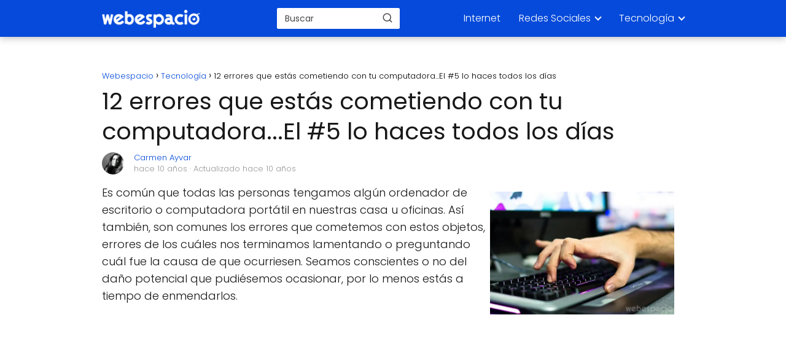

--- FILE ---
content_type: text/html; charset=UTF-8
request_url: https://www.webespacio.com/errores-que-estas-cometiendo-con-tu-computadora/
body_size: 20789
content:
<!DOCTYPE html><html lang="es" ><head><script data-no-optimize="1">var litespeed_docref=sessionStorage.getItem("litespeed_docref");litespeed_docref&&(Object.defineProperty(document,"referrer",{get:function(){return litespeed_docref}}),sessionStorage.removeItem("litespeed_docref"));</script> <meta charset="UTF-8"><meta name="viewport" content="width=device-width, initial-scale=1.0, maximum-scale=2.0"><meta name='robots' content='index, follow, max-image-preview:large, max-snippet:-1, max-video-preview:-1' /><title>12 errores que estás cometiendo con tu computadora...El #5 lo haces todos los días</title><meta name="description" content="Día a día las computadoras forman parte de nuestras vidas. Conoce qué errores son los más comunes para poder evitarlos. Haz clic aquí!" /><link rel="canonical" href="https://www.webespacio.com/errores-que-estas-cometiendo-con-tu-computadora/" /><meta property="og:locale" content="es_ES" /><meta property="og:type" content="article" /><meta property="og:title" content="12 errores que estás cometiendo con tu computadora...El #5 lo haces todos los días" /><meta property="og:description" content="Día a día las computadoras forman parte de nuestras vidas. Conoce qué errores son los más comunes para poder evitarlos. Haz clic aquí!" /><meta property="og:url" content="https://www.webespacio.com/errores-que-estas-cometiendo-con-tu-computadora/" /><meta property="og:site_name" content="Webespacio" /><meta property="article:publisher" content="https://www.facebook.com/webespacio2.0" /><meta property="article:published_time" content="2015-12-07T04:53:53+00:00" /><meta property="article:modified_time" content="2015-12-07T05:50:44+00:00" /><meta property="og:image" content="https://www.webespacio.com/wp-content/uploads/2015/11/alaska-teclado-qwerty.jpg" /><meta property="og:image:width" content="770" /><meta property="og:image:height" content="513" /><meta property="og:image:type" content="image/jpeg" /><meta name="author" content="Carmen Ayvar" /><meta name="twitter:card" content="summary_large_image" /><meta name="twitter:creator" content="@webespacio" /><meta name="twitter:site" content="@webespacio" /><meta name="twitter:label1" content="Escrito por" /><meta name="twitter:data1" content="Carmen Ayvar" /><meta name="twitter:label2" content="Tiempo de lectura" /><meta name="twitter:data2" content="4 minutos" /> <script type="application/ld+json" class="yoast-schema-graph">{"@context":"https://schema.org","@graph":[{"@type":"Article","@id":"https://www.webespacio.com/errores-que-estas-cometiendo-con-tu-computadora/#article","isPartOf":{"@id":"https://www.webespacio.com/errores-que-estas-cometiendo-con-tu-computadora/"},"author":{"name":"Carmen Ayvar","@id":"https://www.webespacio.com/#/schema/person/305f262a50866a3825d85a96c05676ba"},"headline":"12 errores que estás cometiendo con tu computadora...El #5 lo haces todos los días","datePublished":"2015-12-07T04:53:53+00:00","dateModified":"2015-12-07T05:50:44+00:00","mainEntityOfPage":{"@id":"https://www.webespacio.com/errores-que-estas-cometiendo-con-tu-computadora/"},"wordCount":850,"commentCount":1,"publisher":{"@id":"https://www.webespacio.com/#organization"},"image":{"@id":"https://www.webespacio.com/errores-que-estas-cometiendo-con-tu-computadora/#primaryimage"},"thumbnailUrl":"https://www.webespacio.com/wp-content/uploads/2015/11/alaska-teclado-qwerty.jpg","articleSection":["Tecnología"],"inLanguage":"es","potentialAction":[{"@type":"CommentAction","name":"Comment","target":["https://www.webespacio.com/errores-que-estas-cometiendo-con-tu-computadora/#respond"]}]},{"@type":["WebPage","ItemPage"],"@id":"https://www.webespacio.com/errores-que-estas-cometiendo-con-tu-computadora/","url":"https://www.webespacio.com/errores-que-estas-cometiendo-con-tu-computadora/","name":"12 errores que estás cometiendo con tu computadora...El #5 lo haces todos los días","isPartOf":{"@id":"https://www.webespacio.com/#website"},"primaryImageOfPage":{"@id":"https://www.webespacio.com/errores-que-estas-cometiendo-con-tu-computadora/#primaryimage"},"image":{"@id":"https://www.webespacio.com/errores-que-estas-cometiendo-con-tu-computadora/#primaryimage"},"thumbnailUrl":"https://www.webespacio.com/wp-content/uploads/2015/11/alaska-teclado-qwerty.jpg","datePublished":"2015-12-07T04:53:53+00:00","dateModified":"2015-12-07T05:50:44+00:00","description":"Día a día las computadoras forman parte de nuestras vidas. Conoce qué errores son los más comunes para poder evitarlos. Haz clic aquí!","breadcrumb":{"@id":"https://www.webespacio.com/errores-que-estas-cometiendo-con-tu-computadora/#breadcrumb"},"inLanguage":"es","potentialAction":[{"@type":"ReadAction","target":["https://www.webespacio.com/errores-que-estas-cometiendo-con-tu-computadora/"]}]},{"@type":"ImageObject","inLanguage":"es","@id":"https://www.webespacio.com/errores-que-estas-cometiendo-con-tu-computadora/#primaryimage","url":"https://www.webespacio.com/wp-content/uploads/2015/11/alaska-teclado-qwerty.jpg","contentUrl":"https://www.webespacio.com/wp-content/uploads/2015/11/alaska-teclado-qwerty.jpg","width":770,"height":513},{"@type":"WebSite","@id":"https://www.webespacio.com/#website","url":"https://www.webespacio.com/","name":"Webespacio","description":"Aprende todo lo que quieras sobre ordenadores, informática e internet.","publisher":{"@id":"https://www.webespacio.com/#organization"},"potentialAction":[{"@type":"SearchAction","target":{"@type":"EntryPoint","urlTemplate":"https://www.webespacio.com/?s={search_term_string}"},"query-input":{"@type":"PropertyValueSpecification","valueRequired":true,"valueName":"search_term_string"}}],"inLanguage":"es"},{"@type":"Organization","@id":"https://www.webespacio.com/#organization","name":"Webespacio","url":"https://www.webespacio.com/","logo":{"@type":"ImageObject","inLanguage":"es","@id":"https://www.webespacio.com/#/schema/logo/image/","url":"https://www.webespacio.com/wp-content/uploads/2018/08/webespacio-logo.png","contentUrl":"https://www.webespacio.com/wp-content/uploads/2018/08/webespacio-logo.png","width":166,"height":70,"caption":"Webespacio"},"image":{"@id":"https://www.webespacio.com/#/schema/logo/image/"},"sameAs":["https://www.facebook.com/webespacio2.0","https://x.com/webespacio","https://instagram.com/webespacio/","https://www.pinterest.com/webespacio/","https://www.youtube.com/c/WebespacioCom"]},{"@type":"Person","@id":"https://www.webespacio.com/#/schema/person/305f262a50866a3825d85a96c05676ba","name":"Carmen Ayvar","image":{"@type":"ImageObject","inLanguage":"es","@id":"https://www.webespacio.com/#/schema/person/image/","url":"https://www.webespacio.com/wp-content/uploads/2023/05/carmen-ayvar_avatar-96x96.jpg","contentUrl":"https://www.webespacio.com/wp-content/uploads/2023/05/carmen-ayvar_avatar-96x96.jpg","caption":"Carmen Ayvar"},"description":"Carmen es una comunicadora social de la UNMSM especializada en tecnología y social media. Su pasión es conectar personas e ideas a través de la tecnología, creando conversaciones que impulsan el cambio y la innovación."}]}</script> <link rel='dns-prefetch' href='//ajax.aspnetcdn.com' /><link rel='dns-prefetch' href='//ajax.cloudflare.com' /><link rel='dns-prefetch' href='//ajax.googleapis.com' /><link rel='dns-prefetch' href='//cdn.jsdelivr.net' /><link rel='dns-prefetch' href='//cdnjs.com' /><link rel='dns-prefetch' href='//cdnjs.cloudflare.com' /><link rel='dns-prefetch' href='//code.jquery.com' /><link rel='dns-prefetch' href='//maxcdn.bootstrapcdn.com' /><link rel='dns-prefetch' href='//netdna.bootstrapcdn.com' /><link rel='dns-prefetch' href='//oss.maxcdn.com' /><link rel='dns-prefetch' href='//stackpath.bootstrapcdn.com' /><link rel='dns-prefetch' href='//a.optmnstr.com' /><link rel='dns-prefetch' href='//cdn.onesignal.com' /><link rel='dns-prefetch' href='//cdn.optimizely.com' /><link rel='dns-prefetch' href='//cdn.shopify.com' /><link rel='dns-prefetch' href='//css3-mediaqueries-js.googlecode.com' /><link rel='dns-prefetch' href='//html5shim.googlecode.com' /><link rel='dns-prefetch' href='//html5shiv.googlecode.com' /><link rel='dns-prefetch' href='//maps.google.com' /><link rel='dns-prefetch' href='//maps.googleapis.com' /><link rel='dns-prefetch' href='//pagead2.googlesyndication.com' /><link rel='dns-prefetch' href='//platform.twitter.com' /><link rel='dns-prefetch' href='//platform-api.sharethis.com' /><link rel='dns-prefetch' href='//s7.addthis.com' /><link rel='dns-prefetch' href='//stats.wp.com' /><link rel='dns-prefetch' href='//ws.sharethis.com' /><link rel='dns-prefetch' href='//www.google.com' /><link rel='dns-prefetch' href='//www.google-analytics.com' /><link rel='dns-prefetch' href='//www.googletagmanager.com' /><link rel='dns-prefetch' href='//www.googletagservices.com' /><link rel='dns-prefetch' href='//connect.facebook.net' /><link rel="alternate" type="application/rss+xml" title="Webespacio &raquo; Feed" href="https://www.webespacio.com/feed/" /><link rel="alternate" type="application/rss+xml" title="Webespacio &raquo; Feed de los comentarios" href="https://www.webespacio.com/comments/feed/" /> <script id="wpp-js" type="litespeed/javascript" data-src="https://www.webespacio.com/wp-content/plugins/wordpress-popular-posts/assets/js/wpp.min.js?ver=7.3.6" data-sampling="0" data-sampling-rate="100" data-api-url="https://www.webespacio.com/wp-json/wordpress-popular-posts" data-post-id="194294" data-token="0070d225fc" data-lang="0" data-debug="0"></script> <link rel="alternate" type="application/rss+xml" title="Webespacio &raquo; Comentario 12 errores que estás cometiendo con tu computadora...El #5 lo haces todos los días del feed" href="https://www.webespacio.com/errores-que-estas-cometiendo-con-tu-computadora/feed/" /><link rel="alternate" title="oEmbed (JSON)" type="application/json+oembed" href="https://www.webespacio.com/wp-json/oembed/1.0/embed?url=https%3A%2F%2Fwww.webespacio.com%2Ferrores-que-estas-cometiendo-con-tu-computadora%2F" /><link rel="alternate" title="oEmbed (XML)" type="text/xml+oembed" href="https://www.webespacio.com/wp-json/oembed/1.0/embed?url=https%3A%2F%2Fwww.webespacio.com%2Ferrores-que-estas-cometiendo-con-tu-computadora%2F&#038;format=xml" /><style id='wp-img-auto-sizes-contain-inline-css' type='text/css'>img:is([sizes=auto i],[sizes^="auto," i]){contain-intrinsic-size:3000px 1500px}
/*# sourceURL=wp-img-auto-sizes-contain-inline-css */</style><style id="litespeed-ccss">:root{--wp-block-synced-color:#7a00df;--wp-block-synced-color--rgb:122,0,223;--wp-bound-block-color:var(--wp-block-synced-color);--wp-editor-canvas-background:#ddd;--wp-admin-theme-color:#007cba;--wp-admin-theme-color--rgb:0,124,186;--wp-admin-theme-color-darker-10:#006ba1;--wp-admin-theme-color-darker-10--rgb:0,107,160.5;--wp-admin-theme-color-darker-20:#005a87;--wp-admin-theme-color-darker-20--rgb:0,90,135;--wp-admin-border-width-focus:2px}:root{--wp--preset--font-size--normal:16px;--wp--preset--font-size--huge:42px}.aligncenter{clear:both}html :where(img[class*=wp-image-]){height:auto;max-width:100%}:root{--wp--preset--aspect-ratio--square:1;--wp--preset--aspect-ratio--4-3:4/3;--wp--preset--aspect-ratio--3-4:3/4;--wp--preset--aspect-ratio--3-2:3/2;--wp--preset--aspect-ratio--2-3:2/3;--wp--preset--aspect-ratio--16-9:16/9;--wp--preset--aspect-ratio--9-16:9/16;--wp--preset--color--black:#000000;--wp--preset--color--cyan-bluish-gray:#abb8c3;--wp--preset--color--white:#ffffff;--wp--preset--color--pale-pink:#f78da7;--wp--preset--color--vivid-red:#cf2e2e;--wp--preset--color--luminous-vivid-orange:#ff6900;--wp--preset--color--luminous-vivid-amber:#fcb900;--wp--preset--color--light-green-cyan:#7bdcb5;--wp--preset--color--vivid-green-cyan:#00d084;--wp--preset--color--pale-cyan-blue:#8ed1fc;--wp--preset--color--vivid-cyan-blue:#0693e3;--wp--preset--color--vivid-purple:#9b51e0;--wp--preset--gradient--vivid-cyan-blue-to-vivid-purple:linear-gradient(135deg,rgb(6,147,227) 0%,rgb(155,81,224) 100%);--wp--preset--gradient--light-green-cyan-to-vivid-green-cyan:linear-gradient(135deg,rgb(122,220,180) 0%,rgb(0,208,130) 100%);--wp--preset--gradient--luminous-vivid-amber-to-luminous-vivid-orange:linear-gradient(135deg,rgb(252,185,0) 0%,rgb(255,105,0) 100%);--wp--preset--gradient--luminous-vivid-orange-to-vivid-red:linear-gradient(135deg,rgb(255,105,0) 0%,rgb(207,46,46) 100%);--wp--preset--gradient--very-light-gray-to-cyan-bluish-gray:linear-gradient(135deg,rgb(238,238,238) 0%,rgb(169,184,195) 100%);--wp--preset--gradient--cool-to-warm-spectrum:linear-gradient(135deg,rgb(74,234,220) 0%,rgb(151,120,209) 20%,rgb(207,42,186) 40%,rgb(238,44,130) 60%,rgb(251,105,98) 80%,rgb(254,248,76) 100%);--wp--preset--gradient--blush-light-purple:linear-gradient(135deg,rgb(255,206,236) 0%,rgb(152,150,240) 100%);--wp--preset--gradient--blush-bordeaux:linear-gradient(135deg,rgb(254,205,165) 0%,rgb(254,45,45) 50%,rgb(107,0,62) 100%);--wp--preset--gradient--luminous-dusk:linear-gradient(135deg,rgb(255,203,112) 0%,rgb(199,81,192) 50%,rgb(65,88,208) 100%);--wp--preset--gradient--pale-ocean:linear-gradient(135deg,rgb(255,245,203) 0%,rgb(182,227,212) 50%,rgb(51,167,181) 100%);--wp--preset--gradient--electric-grass:linear-gradient(135deg,rgb(202,248,128) 0%,rgb(113,206,126) 100%);--wp--preset--gradient--midnight:linear-gradient(135deg,rgb(2,3,129) 0%,rgb(40,116,252) 100%);--wp--preset--font-size--small:13px;--wp--preset--font-size--medium:20px;--wp--preset--font-size--large:36px;--wp--preset--font-size--x-large:42px;--wp--preset--spacing--20:0.44rem;--wp--preset--spacing--30:0.67rem;--wp--preset--spacing--40:1rem;--wp--preset--spacing--50:1.5rem;--wp--preset--spacing--60:2.25rem;--wp--preset--spacing--70:3.38rem;--wp--preset--spacing--80:5.06rem;--wp--preset--shadow--natural:6px 6px 9px rgba(0, 0, 0, 0.2);--wp--preset--shadow--deep:12px 12px 50px rgba(0, 0, 0, 0.4);--wp--preset--shadow--sharp:6px 6px 0px rgba(0, 0, 0, 0.2);--wp--preset--shadow--outlined:6px 6px 0px -3px rgb(255, 255, 255), 6px 6px rgb(0, 0, 0);--wp--preset--shadow--crisp:6px 6px 0px rgb(0, 0, 0)}*,body{padding:0;margin:0}p,ul li{overflow-wrap:break-word}h1{width:100%}#btn-menu,.go-top>span,header label{display:none}*,body{margin:0}#menu ul a,a{text-decoration:none}img{max-width:100%}i{font-style:italic}#menu ul,#menu ul li,#menu ul>li ul>li,*{box-sizing:border-box}body{text-rendering:optimizeSpeed;word-wrap:break-word;overflow-x:hidden}img{height:auto;object-fit:contain}h1{margin:5px 0}p{margin:0 0 20px}header{z-index:999}input:not([type=submit]):not([type=radio]):not([type=checkbox]):not([type=file]){padding:.5rem .75rem;font-size:1.1rem;outline:0;display:inline-block;width:100%;-webkit-box-shadow:inset 0 1px 3px #f6f6f7;box-shadow:inset 0 1px 3px #f6f6f7;background-color:#fff;border-radius:2px}button,input{font-family:inherit;font-size:inherit;line-height:inherit;outline:0}.ads-asap{margin-bottom:20px}.aligncenter{clear:both;display:block;margin-left:auto;margin-right:auto}.site-header{margin-bottom:10px;width:100%;z-index:999;opacity:1;min-height:60px}.content-single,.site-header-content{margin:0 auto;position:relative}.site-header-content{display:flex;align-items:center;justify-content:space-between}.site-logo{display:inline-block;line-height:60px}.site-logo img{vertical-align:middle}.site-header .sub-menu a{color:#222!important}.content-single{flex-wrap:wrap}.custom-logo{overflow:hidden}.article-full{width:100%}.article-full{display:inline-block;vertical-align:top}.post-thumbnail{margin-bottom:2rem;text-align:center}.the-content{margin-bottom:1.5rem}ul.breadcrumb{list-style:none}.go-top{position:fixed;display:none}.breadcrumb li{display:inline;margin:0}.breadcrumb li:after{content:"›";margin:0 4px}.breadcrumb li:last-child:after{content:"";margin:0}.footer-breadcrumb .breadcrumb{padding:10px;border-top:1px solid #ddd}.go-top{height:45px;width:45px;line-height:40px;text-align:center;border-radius:100px;font-size:30px;bottom:20px;right:20px}.arrow{border:solid #fff;border-width:0 2px 2px 0;display:inline-block;padding:4px}.arrow-up{transform:rotate(-135deg);-webkit-transform:rotate(-135deg)}.content-author p{margin:0!important;padding:0;color:#999;line-height:1.4}.content-author{clear:both;margin:10px 0 16px;overflow:hidden;width:100%}.author-image{float:left;height:36px;width:36px}.author-image img{border-radius:80px}.author-desc{float:left;margin-left:10px;padding-left:6px;width:calc(100% - 50px)}.ads-asap-aligncenter{width:100%;display:block}.author-desc p{font-size:13px}.ads-asap-aligncenter{text-align:center}#menu>ul>li{text-align:left}.content-single .ads-asap-top{padding-top:20px}.search-header,.search-responsive{display:inline-block}#menu ul .menu-item-has-children,.search-header{position:relative}.search-header svg,.search-responsive svg{stroke:currentColor;stroke-width:2;stroke-linecap:round;stroke-linejoin:round;fill:none}.search-header svg,.search-responsive svg{width:18px;height:18px}.search-header input:not([type=submit]):not([type=radio]):not([type=checkbox]):not([type=file]){display:inline-block;width:100%;padding:0 0 0 .8rem;-webkit-box-shadow:none!important;box-shadow:none!important;border:none!important;background-color:#fff;border-radius:2px;height:34px;line-height:34px;outline:0}.search-header button.s-btn{height:32px;line-height:35px;opacity:.6;text-align:center}.search-responsive{position:relative;width:100%;margin-bottom:2rem;box-shadow:0 2px 2px 0 rgb(0 0 0/.15)}.search-responsive form{position:relative;width:100%;margin:0 auto}.search-responsive input:not([type=submit]):not([type=radio]):not([type=checkbox]):not([type=file]){display:inline-block;width:100%;padding:10px 10px 10px 20px;font-size:18px;-webkit-box-shadow:none!important;box-shadow:none!important;border:none;outline:0;background-color:#fff;border-radius:2px;height:60px;line-height:60px}.search-responsive button.s-btn{height:60px;line-height:68px;opacity:.6;width:auto;padding-right:24px;padding-left:20px}.search-responsive button.s-btn:before{content:""}button.s-btn{position:absolute;right:0;top:0;height:40px;width:40px;background:0 0;color:#484848;border-radius:0;border:0;padding:0;font-size:1.3em}#menu{-webkit-touch-callout:none;z-index:100;position:relative;display:inline-block}#menu ul,#menu ul li{list-style:none;padding:0;margin:0}#menu>ul{padding:0;margin:0;position:relative}#menu>ul>li{display:inline-block;line-height:60px;padding:0;width:auto}#menu ul>li ul>li{margin:0;padding:0;line-height:1.8}#menu>ul>li>ul{position:absolute;width:auto}#menu>ul>li ul>li{position:relative;width:100%}#menu ul>li ul{background-color:#fff;right:0}#menu>ul .menu-item-has-children:before{right:25.5px}.circle{width:28px;height:28px;position:relative}.line{position:absolute;height:3px;width:100%;border-radius:8px}.top{top:18%}.middle{top:48%}.bottom{top:78%}@media (min-width:768px) and (max-width:1050px){.article-full{padding-left:1rem}}@media (min-width:1050px){#menu>ul{text-align:right!important}#menu ul>li ul{padding:12px 8px;margin:-8px 0 0;width:16rem;left:initial;bottom:initial;visibility:hidden;display:none;opacity:0;z-index:-1;position:absolute;box-shadow:0 6px 20px rgb(0 0 0/30%);box-sizing:border-box}#menu>ul li ul a{display:block;width:100%}#menu>ul>li{line-height:60px;margin:0 0 0 30px}#menu>ul>li:first-child{margin:0!important}#menu ul>li ul a{display:block}#menu ul>li ul>li{float:left}#menu ul>li ul>li a{padding:7px 20px 7px 14px}#menu ul>li ul>li:last-child{border-bottom:none}#menu ul>li>ul{z-index:9}#menu ul .menu-item-has-children:after{content:"";display:inline-block;padding:3px;-webkit-transform:rotate(45deg);transform:rotate(45deg);position:relative;top:-3px}#menu ul .menu-item-has-children a{padding-right:.5rem}.footer-breadcrumb .breadcrumb-trail,.search-responsive{display:none}.site-header{position:sticky;top:0}.content-single{display:flex}.post-thumbnail{margin:1rem auto}.content-single,.site-header-content{padding-left:1rem;padding-right:1rem}.search-header{height:54px;display:flex;align-items:center}.search-header form{position:relative}}@media (max-width:1050px){#menu,#menu-overlay{height:100%;position:fixed;width:100%;left:0}#menu{left:0}#menu-overlay{top:0;background-color:rgb(0 0 0/.85);z-index:99;display:none}#menu.asap-float{position:fixed;display:flex;flex-direction:column;bottom:10rem;right:2rem!important;width:220px;transform:translateX(300px);z-index:9999;opacity:1;max-height:400px;overflow-y:scroll;border-radius:10px;margin-left:auto!important;height:auto!important;left:auto!important;padding:0}#menu.asap-float a{font-size:15px!important}#menu.asap-float .search-responsive button.s-btn{color:#767676;height:56px!important;margin-top:0!important;line-height:30px!important}#menu.asap-float .search-responsive{background:#f6f7f8!important;margin-bottom:0!important;border-bottom:1px solid #ddd}#menu.asap-float .search-responsive input{height:54px!important;font-size:15px!important}#menu.asap-float ul>.menu-item-has-children:before{margin-top:2px}#menu.asap-float ul li ul{margin:0!important}#menu.asap-float>ul>li{border-bottom:1px solid #ddd;line-height:54px;background:#fff!important}#menu.asap-float>ul>li .sub-menu li{background:#f7f8f9!important}#menu ul{min-height:auto!important}#menu{transform:translateX(-100%);background:#f6f7f8;overflow:auto!important;padding-bottom:60px;overflow-y:scroll!important}#menu>ul{width:100%;font-size:18px}#menu>ul>li{width:100%;display:inline-table;background-color:#f6f7f8}#menu>ul>li>a{padding:0 10px 0 20px}#menu>ul>li ul{position:relative!important;max-height:0;overflow:hidden}#menu>ul>li ul *{padding:0;margin:0}#menu ul li ul{margin:0;border-radius:0}#menu>ul>li>ul{top:0}#menu ul>li ul>li>a{padding:0 0 0 8px}#menu ul>li ul>li{line-height:40px}#menu ul>li ul>li:last-child{border-bottom:none}#menu ul li.menu-item-has-children a{width:70%;display:inline-block}#menu ul li ul{background:#fff}#menu ul li ul li:first-child{padding-top:14px}#menu ul li ul li:last-child{padding-bottom:14px}#menu ul>.menu-item-has-children:before{content:"";border:solid #282828;border-width:0 2px 2px 0;display:inline-block;padding:3px;-webkit-transform:rotate(45deg);transform:rotate(45deg);position:absolute;right:28px;top:22px}#menu ul>.menu-item-has-children li{padding:1px 0 1px 16px}body,html{margin:0;height:100%}.site-header{position:fixed}.article-full>.breadcrumb-trail,.search-header{display:none}.content-single,.go-top,header #menu a,header label{display:block}header label{height:60px;line-height:60px;padding:13px 20px 0}header #menu a{color:#222!important}.post-thumbnail{margin:1rem -1rem}.go-top{width:100%;position:relative;border-radius:0!important;bottom:auto;right:auto}.go-top>span{display:inline;margin-right:10px;font-size:1.2rem}.site-logo{padding:0 1rem}.article-full{width:100%!important;padding:0 1rem 1rem!important;margin:0 auto;display:block}.content-single{padding-top:4rem}.site-logo img{max-height:60px}}@media (max-width:480px){.post-thumbnail{margin-top:1rem!important;margin-bottom:1rem!important}}body{font-family:"Poppins",sans-serif!important;background:#FFF;font-weight:300!important}h1{font-family:"Poppins",sans-serif!important;font-weight:400;line-height:1.3}h1{color:#181818}a{color:#054ada}p{color:#181818;font-size:18px;line-height:1.6}.breadcrumb a,.breadcrumb span{font-size:calc(18px - 5px)}.search-header input:not([type=submit]):not([type=radio]):not([type=checkbox]):not([type=file]){font-size:calc(18px - 4px)!important}.search-header input:not([type=submit]):not([type=radio]):not([type=checkbox]):not([type=file]){border:1px solid #FFFFFF26!important}h1{font-size:38px}.site-header{background:#054ada}.site-header-content{max-width:980px}.content-single{max-width:980px}.go-top{background:#054ada;color:#FFF}.site-header a,header,header label{color:#FFF}header .line{background:#FFF}.site-logo img{max-width:160px;width:100%}.search-header{margin-left:20px}.search-header form{width:200px}@media (max-width:480px){h1{font-size:calc(38px - 8px)}}@media (min-width:1050px){#menu>ul{font-size:calc(18px - 2px)}#menu ul .menu-item-has-children:after{border:solid #FFF;border-width:0 2px 2px 0}}@media (max-width:1050px){#menu ul>li ul>li>a{font-size:calc(18px - 2px)}}@media (min-width:768px){.content-single .post-thumbnail{float:left;margin:.75rem 1rem .5rem 0!important;max-width:300px}}@media (min-width:1050px){#menu ul>li ul{left:0!important}}.site-header{box-shadow:0 1px 12px rgb(0 0 0/30%)}.content-single{margin-bottom:2rem}@media (max-width:1050px){header label{width:64px;height:64px;position:fixed;padding:0;right:1.5rem;bottom:5rem;border-radius:50%;-webkit-box-shadow:0 4px 8px 0 rgb(0 0 0/.5);box-shadow:0 4px 8px 0 rgb(0 0 0/.5);background-color:#fff;z-index:101;display:flex;align-items:center}.site-header-content{justify-content:center}.line{background:#282828!important}.circle{margin:0 auto;width:24px;height:24px}#menu{margin-top:30px}}.search-header input{background:#FFFFFF!important}.search-header button.s-btn{color:#484848!important;opacity:1!important}.search-header input:not([type=submit]):not([type=radio]):not([type=checkbox]):not([type=file]){border-color:#FFFFFF!important}@media (min-width:768px){.content-single .post-thumbnail{float:right!important;margin:.75rem 1rem .5rem 0!important;max-width:300px}}</style><link rel="preload" data-asynced="1" data-optimized="2" as="style" onload="this.onload=null;this.rel='stylesheet'" href="https://www.webespacio.com/wp-content/litespeed/css/f15367cf8054ec426ee4f699f51bcd8c.css?ver=5a744" /><script data-optimized="1" type="litespeed/javascript" data-src="https://www.webespacio.com/wp-content/plugins/litespeed-cache/assets/js/css_async.min.js"></script> <style id='wp-block-paragraph-inline-css' type='text/css'>.is-small-text{font-size:.875em}.is-regular-text{font-size:1em}.is-large-text{font-size:2.25em}.is-larger-text{font-size:3em}.has-drop-cap:not(:focus):first-letter{float:left;font-size:8.4em;font-style:normal;font-weight:100;line-height:.68;margin:.05em .1em 0 0;text-transform:uppercase}body.rtl .has-drop-cap:not(:focus):first-letter{float:none;margin-left:.1em}p.has-drop-cap.has-background{overflow:hidden}:root :where(p.has-background){padding:1.25em 2.375em}:where(p.has-text-color:not(.has-link-color)) a{color:inherit}p.has-text-align-left[style*="writing-mode:vertical-lr"],p.has-text-align-right[style*="writing-mode:vertical-rl"]{rotate:180deg}
/*# sourceURL=https://www.webespacio.com/wp-includes/blocks/paragraph/style.min.css */</style><style id='global-styles-inline-css' type='text/css'>:root{--wp--preset--aspect-ratio--square: 1;--wp--preset--aspect-ratio--4-3: 4/3;--wp--preset--aspect-ratio--3-4: 3/4;--wp--preset--aspect-ratio--3-2: 3/2;--wp--preset--aspect-ratio--2-3: 2/3;--wp--preset--aspect-ratio--16-9: 16/9;--wp--preset--aspect-ratio--9-16: 9/16;--wp--preset--color--black: #000000;--wp--preset--color--cyan-bluish-gray: #abb8c3;--wp--preset--color--white: #ffffff;--wp--preset--color--pale-pink: #f78da7;--wp--preset--color--vivid-red: #cf2e2e;--wp--preset--color--luminous-vivid-orange: #ff6900;--wp--preset--color--luminous-vivid-amber: #fcb900;--wp--preset--color--light-green-cyan: #7bdcb5;--wp--preset--color--vivid-green-cyan: #00d084;--wp--preset--color--pale-cyan-blue: #8ed1fc;--wp--preset--color--vivid-cyan-blue: #0693e3;--wp--preset--color--vivid-purple: #9b51e0;--wp--preset--gradient--vivid-cyan-blue-to-vivid-purple: linear-gradient(135deg,rgb(6,147,227) 0%,rgb(155,81,224) 100%);--wp--preset--gradient--light-green-cyan-to-vivid-green-cyan: linear-gradient(135deg,rgb(122,220,180) 0%,rgb(0,208,130) 100%);--wp--preset--gradient--luminous-vivid-amber-to-luminous-vivid-orange: linear-gradient(135deg,rgb(252,185,0) 0%,rgb(255,105,0) 100%);--wp--preset--gradient--luminous-vivid-orange-to-vivid-red: linear-gradient(135deg,rgb(255,105,0) 0%,rgb(207,46,46) 100%);--wp--preset--gradient--very-light-gray-to-cyan-bluish-gray: linear-gradient(135deg,rgb(238,238,238) 0%,rgb(169,184,195) 100%);--wp--preset--gradient--cool-to-warm-spectrum: linear-gradient(135deg,rgb(74,234,220) 0%,rgb(151,120,209) 20%,rgb(207,42,186) 40%,rgb(238,44,130) 60%,rgb(251,105,98) 80%,rgb(254,248,76) 100%);--wp--preset--gradient--blush-light-purple: linear-gradient(135deg,rgb(255,206,236) 0%,rgb(152,150,240) 100%);--wp--preset--gradient--blush-bordeaux: linear-gradient(135deg,rgb(254,205,165) 0%,rgb(254,45,45) 50%,rgb(107,0,62) 100%);--wp--preset--gradient--luminous-dusk: linear-gradient(135deg,rgb(255,203,112) 0%,rgb(199,81,192) 50%,rgb(65,88,208) 100%);--wp--preset--gradient--pale-ocean: linear-gradient(135deg,rgb(255,245,203) 0%,rgb(182,227,212) 50%,rgb(51,167,181) 100%);--wp--preset--gradient--electric-grass: linear-gradient(135deg,rgb(202,248,128) 0%,rgb(113,206,126) 100%);--wp--preset--gradient--midnight: linear-gradient(135deg,rgb(2,3,129) 0%,rgb(40,116,252) 100%);--wp--preset--font-size--small: 13px;--wp--preset--font-size--medium: 20px;--wp--preset--font-size--large: 36px;--wp--preset--font-size--x-large: 42px;--wp--preset--spacing--20: 0.44rem;--wp--preset--spacing--30: 0.67rem;--wp--preset--spacing--40: 1rem;--wp--preset--spacing--50: 1.5rem;--wp--preset--spacing--60: 2.25rem;--wp--preset--spacing--70: 3.38rem;--wp--preset--spacing--80: 5.06rem;--wp--preset--shadow--natural: 6px 6px 9px rgba(0, 0, 0, 0.2);--wp--preset--shadow--deep: 12px 12px 50px rgba(0, 0, 0, 0.4);--wp--preset--shadow--sharp: 6px 6px 0px rgba(0, 0, 0, 0.2);--wp--preset--shadow--outlined: 6px 6px 0px -3px rgb(255, 255, 255), 6px 6px rgb(0, 0, 0);--wp--preset--shadow--crisp: 6px 6px 0px rgb(0, 0, 0);}:where(.is-layout-flex){gap: 0.5em;}:where(.is-layout-grid){gap: 0.5em;}body .is-layout-flex{display: flex;}.is-layout-flex{flex-wrap: wrap;align-items: center;}.is-layout-flex > :is(*, div){margin: 0;}body .is-layout-grid{display: grid;}.is-layout-grid > :is(*, div){margin: 0;}:where(.wp-block-columns.is-layout-flex){gap: 2em;}:where(.wp-block-columns.is-layout-grid){gap: 2em;}:where(.wp-block-post-template.is-layout-flex){gap: 1.25em;}:where(.wp-block-post-template.is-layout-grid){gap: 1.25em;}.has-black-color{color: var(--wp--preset--color--black) !important;}.has-cyan-bluish-gray-color{color: var(--wp--preset--color--cyan-bluish-gray) !important;}.has-white-color{color: var(--wp--preset--color--white) !important;}.has-pale-pink-color{color: var(--wp--preset--color--pale-pink) !important;}.has-vivid-red-color{color: var(--wp--preset--color--vivid-red) !important;}.has-luminous-vivid-orange-color{color: var(--wp--preset--color--luminous-vivid-orange) !important;}.has-luminous-vivid-amber-color{color: var(--wp--preset--color--luminous-vivid-amber) !important;}.has-light-green-cyan-color{color: var(--wp--preset--color--light-green-cyan) !important;}.has-vivid-green-cyan-color{color: var(--wp--preset--color--vivid-green-cyan) !important;}.has-pale-cyan-blue-color{color: var(--wp--preset--color--pale-cyan-blue) !important;}.has-vivid-cyan-blue-color{color: var(--wp--preset--color--vivid-cyan-blue) !important;}.has-vivid-purple-color{color: var(--wp--preset--color--vivid-purple) !important;}.has-black-background-color{background-color: var(--wp--preset--color--black) !important;}.has-cyan-bluish-gray-background-color{background-color: var(--wp--preset--color--cyan-bluish-gray) !important;}.has-white-background-color{background-color: var(--wp--preset--color--white) !important;}.has-pale-pink-background-color{background-color: var(--wp--preset--color--pale-pink) !important;}.has-vivid-red-background-color{background-color: var(--wp--preset--color--vivid-red) !important;}.has-luminous-vivid-orange-background-color{background-color: var(--wp--preset--color--luminous-vivid-orange) !important;}.has-luminous-vivid-amber-background-color{background-color: var(--wp--preset--color--luminous-vivid-amber) !important;}.has-light-green-cyan-background-color{background-color: var(--wp--preset--color--light-green-cyan) !important;}.has-vivid-green-cyan-background-color{background-color: var(--wp--preset--color--vivid-green-cyan) !important;}.has-pale-cyan-blue-background-color{background-color: var(--wp--preset--color--pale-cyan-blue) !important;}.has-vivid-cyan-blue-background-color{background-color: var(--wp--preset--color--vivid-cyan-blue) !important;}.has-vivid-purple-background-color{background-color: var(--wp--preset--color--vivid-purple) !important;}.has-black-border-color{border-color: var(--wp--preset--color--black) !important;}.has-cyan-bluish-gray-border-color{border-color: var(--wp--preset--color--cyan-bluish-gray) !important;}.has-white-border-color{border-color: var(--wp--preset--color--white) !important;}.has-pale-pink-border-color{border-color: var(--wp--preset--color--pale-pink) !important;}.has-vivid-red-border-color{border-color: var(--wp--preset--color--vivid-red) !important;}.has-luminous-vivid-orange-border-color{border-color: var(--wp--preset--color--luminous-vivid-orange) !important;}.has-luminous-vivid-amber-border-color{border-color: var(--wp--preset--color--luminous-vivid-amber) !important;}.has-light-green-cyan-border-color{border-color: var(--wp--preset--color--light-green-cyan) !important;}.has-vivid-green-cyan-border-color{border-color: var(--wp--preset--color--vivid-green-cyan) !important;}.has-pale-cyan-blue-border-color{border-color: var(--wp--preset--color--pale-cyan-blue) !important;}.has-vivid-cyan-blue-border-color{border-color: var(--wp--preset--color--vivid-cyan-blue) !important;}.has-vivid-purple-border-color{border-color: var(--wp--preset--color--vivid-purple) !important;}.has-vivid-cyan-blue-to-vivid-purple-gradient-background{background: var(--wp--preset--gradient--vivid-cyan-blue-to-vivid-purple) !important;}.has-light-green-cyan-to-vivid-green-cyan-gradient-background{background: var(--wp--preset--gradient--light-green-cyan-to-vivid-green-cyan) !important;}.has-luminous-vivid-amber-to-luminous-vivid-orange-gradient-background{background: var(--wp--preset--gradient--luminous-vivid-amber-to-luminous-vivid-orange) !important;}.has-luminous-vivid-orange-to-vivid-red-gradient-background{background: var(--wp--preset--gradient--luminous-vivid-orange-to-vivid-red) !important;}.has-very-light-gray-to-cyan-bluish-gray-gradient-background{background: var(--wp--preset--gradient--very-light-gray-to-cyan-bluish-gray) !important;}.has-cool-to-warm-spectrum-gradient-background{background: var(--wp--preset--gradient--cool-to-warm-spectrum) !important;}.has-blush-light-purple-gradient-background{background: var(--wp--preset--gradient--blush-light-purple) !important;}.has-blush-bordeaux-gradient-background{background: var(--wp--preset--gradient--blush-bordeaux) !important;}.has-luminous-dusk-gradient-background{background: var(--wp--preset--gradient--luminous-dusk) !important;}.has-pale-ocean-gradient-background{background: var(--wp--preset--gradient--pale-ocean) !important;}.has-electric-grass-gradient-background{background: var(--wp--preset--gradient--electric-grass) !important;}.has-midnight-gradient-background{background: var(--wp--preset--gradient--midnight) !important;}.has-small-font-size{font-size: var(--wp--preset--font-size--small) !important;}.has-medium-font-size{font-size: var(--wp--preset--font-size--medium) !important;}.has-large-font-size{font-size: var(--wp--preset--font-size--large) !important;}.has-x-large-font-size{font-size: var(--wp--preset--font-size--x-large) !important;}
/*# sourceURL=global-styles-inline-css */</style><style id='classic-theme-styles-inline-css' type='text/css'>/*! This file is auto-generated */
.wp-block-button__link{color:#fff;background-color:#32373c;border-radius:9999px;box-shadow:none;text-decoration:none;padding:calc(.667em + 2px) calc(1.333em + 2px);font-size:1.125em}.wp-block-file__button{background:#32373c;color:#fff;text-decoration:none}
/*# sourceURL=/wp-includes/css/classic-themes.min.css */</style><style id='asap-style-inline-css' type='text/css'>body {font-family: 'Poppins', sans-serif !important;background: #FFFFFF;font-weight: 300 !important;}h1,h2,h3,h4,h5,h6 {font-family: 'Poppins', sans-serif !important;font-weight: 400;line-height: 1.3;}h1 {color:#181818}h2,h5,h6{color:#181818}h3{color:#181818}h4{color:#181818}.article-loop p,.article-loop-featured p,.article-loop h2,.article-loop h3,.article-loop h4,.article-loop-featured h2,.article-loop-featured h3,.article-loop span.entry-title, .related-posts p,.last-post-sidebar p,.woocommerce-loop-product__title {font-family: 'Poppins', sans-serif !important;font-size: 18px !important;font-weight: 300 !important;}.article-loop .show-extract p,.article-loop .show-extract span {font-family: 'Poppins', sans-serif !important;font-weight: 300 !important;}a {color: #054ada;}.the-content .post-index span,.des-category .post-index span {font-size:18px;}.the-content .post-index li,.the-content .post-index a,.des-category .post-index li,.des-category .post-index a,.comment-respond > p > span > a,.asap-pros-cons-title span,.asap-pros-cons ul li span,.woocommerce #reviews #comments ol.commentlist li .comment-text p,.woocommerce #review_form #respond p,.woocommerce .comment-reply-title,.woocommerce form .form-row label, .woocommerce-page form .form-row label {font-size: calc(18px - 2px);}.content-tags a,.tagcloud a {border:1px solid #054ada;}.content-tags a:hover,.tagcloud a:hover {color: #054ada99;}p,.the-content ul li,.the-content ol li {color: #181818;font-size: 18px;line-height: 1.6;}.comment-author cite,.primary-sidebar ul li a,.woocommerce ul.products li.product .price,span.asap-author,.content-cluster .show-extract span {color: #181818;}.comment-body p,#commentform input,#commentform textarea{font-size: calc(18px - 2px);}.social-title,.primary-sidebar ul li a {font-size: calc(18px - 3px);}.breadcrumb a,.breadcrumb span,.woocommerce .woocommerce-breadcrumb {font-size: calc(18px - 5px);}.content-footer p,.content-footer li,.search-header input:not([type=submit]):not([type=radio]):not([type=checkbox]):not([type=file]) {font-size: calc(18px - 4px) !important;}.search-header input:not([type=submit]):not([type=radio]):not([type=checkbox]):not([type=file]) {border:1px solid #FFFFFF26 !important;}h1 {font-size: 38px;}h2 {font-size: 32px;}h3 {font-size: 28px;}h4 {font-size: 23px;}.site-header,#cookiesbox {background: #054ada;}.site-header-wc a span.count-number {border:1px solid #FFFFFF;}.content-footer {background: #054ada;}.comment-respond > p,.area-comentarios ol > p,.error404 .content-loop p + p,.search .content-loop .search-home + p {border-bottom:1px solid #054ada}.pagination a,.nav-links a,.woocommerce #respond input#submit,.woocommerce a.button, .woocommerce button.button,.woocommerce input.button,.woocommerce #respond input#submit.alt,.woocommerce a.button.alt,.woocommerce button.button.alt,.woocommerce input.button.alt,.wpcf7-form input.wpcf7-submit {background: #054ada;color: #FFFFFF !important;}.woocommerce div.product .woocommerce-tabs ul.tabs li.active {border-bottom: 2px solid #054ada;}.pagination a:hover,.nav-links a:hover {background: #054adaB3;}.article-loop a span.entry-title{color:#181818 !important;}.article-loop a:hover p,.article-loop a:hover h2,.article-loop a:hover h3,.article-loop a:hover span.entry-title {color: #054ada !important;}.article-loop.custom-links a:hover span.entry-title,.asap-loop-horizontal .article-loop a:hover span.entry-title {color: #181818 !important;}#commentform input,#commentform textarea {border: 2px solid #054ada;font-weight: 300 !important;}.content-loop {max-width: 980px;}.site-header-content,.site-header-content-top {max-width: 980px;}.content-footer {max-width: calc(980px - 32px); }.content-footer-social {background: #054ada1A;}.content-single {max-width: 980px;}.content-page {max-width: 980px;}.content-wc {max-width: 980px;}.reply a,.go-top {background: #054ada;color: #FFFFFF;}.reply a {border: 2px solid #054ada;}#commentform input[type=submit] {background: #054ada;color: #FFFFFF;}.site-header a,header,header label {color: #FFFFFF;}.content-footer a,.content-footer p,.content-footer .widget-area {color: #FFFFFF;}header .line {background: #FFFFFF;}.site-logo img {max-width: 160px;width:100%;}.content-footer .logo-footer img {max-width: 160px;}.search-header {margin-left: 20px;}.primary-sidebar {width:300px;}p.sidebar-title {font-size:calc(18px + 1px);}.comment-respond > p,.area-comentarios ol > p,.asap-subtitle {font-size:calc(18px + 2px);}.popular-post-sidebar ol a {color:#181818;font-size:calc(18px - 2px);}.popular-post-sidebar ol li:before,.primary-sidebar div ul li:before {border-color: #054ada;}.search-form input[type=submit] {background:#054ada;}.search-form {border:2px solid #054ada;}.sidebar-title:after,.archive .content-loop h1:after {background:#054ada;}.single-nav .nav-prev a:before, .single-nav .nav-next a:before {border-color:#054ada;}.single-nav a {color:#181818;font-size:calc(18px - 3px);}.the-content .post-index {border-top:2px solid #054ada;}.the-content .post-index #show-table {color:#054ada;font-size: calc(18px - 3px);font-weight: 300;}.the-content .post-index .btn-show {font-size: calc(18px - 3px) !important;}.search-header form {width:200px;}.site-header .site-header-wc svg {stroke:#FFFFFF;}.item-featured {color:#FFFFFF;background:#e88330;}.item-new {color:#FFFFFF;background:#e83030;}.asap-style1.asap-popular ol li:before {border:1px solid #181818;}.asap-style2.asap-popular ol li:before {border:2px solid #054ada;}.checkbox .check-table svg {stroke:#054ada;}.article-content {height:196px;}.content-thin .content-cluster .article-content {height:160px !important;}.last-post-sidebar .article-content {height: 140px;margin-bottom: 8px}.related-posts .article-content {height: 120px;}.asap-box-design .article-content:not(.asap-box-design .last-post-sidebar .article-content) {min-height:196px;}.asap-box-design .related-posts .article-content {min-height:120px !important;}.asap-box-design .content-thin .content-cluster .article-content {heigth:160px !important;min-height:160px !important;}@media (max-width:1050px) { .last-post-sidebar .article-content,.related-posts .article-content {height: 150px !important}}@media (max-width: 480px) {.article-content {height: 180px}}@media (min-width:480px){.asap-loop-horizontal .content-thin .asap-columns-1 .content-cluster .article-image,.asap-loop-horizontal .content-thin .asap-columns-1 .content-cluster .article-content {height:100% !important;}.asap-loop-horizontal .asap-columns-1 .article-image:not(.asap-loop-horizontal .last-post-sidebar .asap-columns-1 .article-image), .asap-loop-horizontal .asap-columns-1 .article-content:not(.asap-loop-horizontal .last-post-sidebar .asap-columns-1 .article-content) {height:100% !important;}.asap-loop-horizontal .asap-columns-2 .article-image,.asap-loop-horizontal .asap-columns-2 .article-content,.asap-loop-horizontal .content-thin .asap-columns-2 .content-cluster .article-image,.asap-loop-horizontal .content-thin .asap-columns-2 .content-cluster .article-content {min-height:140px !important;height:100% !important;}.asap-loop-horizontal .asap-columns-3 .article-image,.asap-loop-horizontal .asap-columns-3 .article-content,.asap-loop-horizontal .content-thin .asap-columns-3 .content-cluster .article-image,.asap-loop-horizontal .content-thin .asap-columns-3 .content-cluster .article-content {min-height:120px !important;height:100% !important;}.asap-loop-horizontal .asap-columns-4 .article-image,.asap-loop-horizontal .asap-columns-4 .article-content,.asap-loop-horizontal .content-thin .asap-columns-4 .content-cluster .article-image,.asap-loop-horizontal .content-thin .asap-columns-4.content-cluster .article-content {min-height:100px !important;height:100% !important;}.asap-loop-horizontal .asap-columns-5 .article-image,.asap-loop-horizontal .asap-columns-5 .article-content,.asap-loop-horizontal .content-thin .asap-columns-5 .content-cluster .article-image,.asap-loop-horizontal .content-thin .asap-columns-5 .content-cluster .article-content {min-height:90px !important;height:100% !important;}}.article-loop .article-image,.article-loop a p,.article-loop img,.article-image-featured,input,textarea,a { transition:all .2s; }.article-loop:hover .article-image,.article-loop:hover img{transform:scale(1.05) }@media(max-width: 480px) {h1, .archive .content-loop h1 {font-size: calc(38px - 8px);}h2 {font-size: calc(32px - 4px);}h3 {font-size: calc(28px - 4px);}}@media(min-width:1050px) {.content-thin {width: calc(95% - 300px);}#menu>ul {font-size: calc(18px - 2px);} #menu ul .menu-item-has-children:after {border: solid #FFFFFF;border-width: 0 2px 2px 0;}}@media(max-width:1050px) {#menu ul li .sub-menu li a:hover { color:#054ada !important;}#menu ul>li ul>li>a{font-size: calc(18px - 2px);}} .asap-box-design .last-post-sidebar .article-content { min-height:140px;}.asap-box-design .last-post-sidebar .article-loop {margin-bottom:.85rem !important;} .asap-box-design .last-post-sidebar article:last-child { margin-bottom:2rem !important;}@media (min-width: 768px) {.content-single .post-thumbnail {float: left;margin: 0.75rem 1rem 0.5rem 0 !important;max-width: 300px;}}.the-content ul:not(#index-table) li::marker {color: #054ada;}.the-content ol:not(.post-index ol) > li::before {content: counter(li);counter-increment: li;left: -1.5em;top: 65%;color:#FFFFFF;background: #054ada;height: 1.4em;min-width: 1.22em;padding: 1px 1px 1px 2px;border-radius: 6px;border: 1px solid #054ada;line-height: 1.5em;font-size: 22px;text-align: center;font-weight: normal;float: left !important;margin-right: 16px;margin-top: 8px;}.the-content ol:not(.post-index ol) {counter-reset: li;list-style: none;padding: 0;margin-bottom: 2rem;text-shadow: 0 1px 0 rgb(255 255 255 / 50%);}.the-content ol:not(.post-index ol) > li {position: relative;display: block;padding: 0.5rem 0 0;margin: 0.5rem 0 1.25rem !important;border-radius: 10px;text-decoration: none;margin-left: 2px;}.asap-date-loop {font-size: calc(18px - 5px) !important;text-align:center;}.content-cluster .article-loop p,.content-cluster .article-loop h2,.content-cluster .article-loop h3,.content-cluster .article-loop h4,.content-cluster .article-loop span.entry-title {text-align: left !important;margin-bottom:8px !important;padding:0 10px 0 0 !important;}.content-cluster .article-loop .show-extract p {font-size: calc(18px - 2px) !important;}@media (min-width:800px) {.content-cluster .article-loop {margin-bottom:1rem !important;}}.the-content h2:before,.the-content h2 span:before {margin-top: -70px;height: 70px; }@media(min-width:1050px) {#menu ul>li ul {left:0 !important;}#menu ul>li>ul>li>ul {left: 15.5rem!important;}}.site-header {box-shadow: 0 1px 12px rgb(0 0 0 / 30%);}.content-footer .widget-area {padding-right:2rem;}footer {background: #054ada;}.content-footer {padding:20px;}.content-footer p.widget-title {margin-bottom:10px;}.content-footer .logo-footer {width:100%;align-items:flex-start;}.content-footer-social {width: 100%;}.content-single,content-page {margin-bottom:2rem;}.content-footer-social > div {max-width: calc(980px - 32px);margin:0 auto;}@media (min-width:1050px) {.content-footer {padding:30px 0;}.content-footer .logo-footer {margin:0 1rem 0 0 !important;padding-right:2rem !important;}}@media (max-width:1050px) {.content-footer .logo-footer {margin:0 0 1rem 0 !important;}.content-footer .widget-area {margin-top:2rem !important;}}@media (max-width: 1050px) {header label {width: 64px;height: 64px;position: fixed;padding:0;right: 1.5rem;bottom: 5rem;border-radius: 50%;-webkit-box-shadow: 0px 4px 8px 0px rgba(0,0,0,0.5);box-shadow: 0px 4px 8px 0px rgba(0,0,0,0.5);background-color: #fff;-webkit-transition: 300ms ease all;transition: 300ms ease all;z-index:101;display: flex; align-items: center;}.site-header-content {justify-content: center;}.line {background:#282828 !important;}.circle {margin:0 auto;width: 24px;height: 24px;}#menu {margin-top:30px;}}.search-header input {background:#FFFFFF !important;}.search-header button.s-btn,.search-header input::placeholder {color: #484848 !important;opacity:1 !important;}.search-header button.s-btn:hover {opacity:.7 !important;}.search-header input:not([type=submit]):not([type=radio]):not([type=checkbox]):not([type=file]) {border-color: #FFFFFF !important;}
/*# sourceURL=asap-style-inline-css */</style> <script type="litespeed/javascript" data-src="https://www.webespacio.com/wp-includes/js/jquery/jquery.min.js" id="jquery-core-js"></script> <link rel='shortlink' href='https://www.webespacio.com/?p=194294' /><style id="wpp-loading-animation-styles">@-webkit-keyframes bgslide{from{background-position-x:0}to{background-position-x:-200%}}@keyframes bgslide{from{background-position-x:0}to{background-position-x:-200%}}.wpp-widget-block-placeholder,.wpp-shortcode-placeholder{margin:0 auto;width:60px;height:3px;background:#dd3737;background:linear-gradient(90deg,#dd3737 0%,#571313 10%,#dd3737 100%);background-size:200% auto;border-radius:3px;-webkit-animation:bgslide 1s infinite linear;animation:bgslide 1s infinite linear}</style><meta name="theme-color" content="#054ada"><link rel="preload" as="image" href="https://www.webespacio.com/wp-content/uploads/2015/11/alaska-teclado-qwerty.jpg" imagesrcset="https://www.webespacio.com/wp-content/uploads/2015/11/alaska-teclado-qwerty.jpg.webp 770w, https://www.webespacio.com/wp-content/uploads/2015/11/alaska-teclado-qwerty-645x430.jpg.webp 645w" imagesizes="(max-width: 770px) 100vw, 770px" /><style>@font-face {
            font-family: "Poppins";
            font-style: normal;
            font-weight: 300;
            src: local(""),
            url("https://www.webespacio.com/wp-content/themes/asap/assets/fonts/poppins-300.woff2") format("woff2"),
            url("https://www.webespacio.com/wp-content/themes/asap/assets/fonts/poppins-300.woff") format("woff");
            font-display: swap;
        } @font-face {
            font-family: "Poppins";
            font-style: normal;
            font-weight: 700;
            src: local(""),
            url("https://www.webespacio.com/wp-content/themes/asap/assets/fonts/poppins-700.woff2") format("woff2"),
            url("https://www.webespacio.com/wp-content/themes/asap/assets/fonts/poppins-700.woff") format("woff");
            font-display: swap;
        } @font-face {
            font-family: "Poppins";
            font-style: normal;
            font-weight: 400;
            src: local(""),
            url("https://www.webespacio.com/wp-content/themes/asap/assets/fonts/poppins-400.woff2") format("woff2"),
            url("https://www.webespacio.com/wp-content/themes/asap/assets/fonts/poppins-400.woff") format("woff");
            font-display: swap;
        }</style><link rel="amphtml" href="https://www.webespacio.com/errores-que-estas-cometiendo-con-tu-computadora/amp/"> <script type="litespeed/javascript" data-src="https://www.googletagmanager.com/gtag/js?id=G-7B5Y77NHPL"></script> <script type="litespeed/javascript">window.dataLayer=window.dataLayer||[];function gtag(){dataLayer.push(arguments)}
gtag('js',new Date());gtag('config','G-7B5Y77NHPL',{'debug_mode':!0})</script> <script type="litespeed/javascript" data-src="https://pagead2.googlesyndication.com/pagead/js/adsbygoogle.js?client=ca-pub-9995585481053987"
     crossorigin="anonymous"></script><link rel="icon" href="https://www.webespacio.com/wp-content/uploads/2017/05/webespacio-icono.png" sizes="32x32" /><link rel="icon" href="https://www.webespacio.com/wp-content/uploads/2017/05/webespacio-icono.png" sizes="192x192" /><link rel="apple-touch-icon" href="https://www.webespacio.com/wp-content/uploads/2017/05/webespacio-icono.png" /><meta name="msapplication-TileImage" content="https://www.webespacio.com/wp-content/uploads/2017/05/webespacio-icono.png" /><style type="text/css" id="wp-custom-css">@media (min-width: 768px) {
.content-single .post-thumbnail {
float: right !important;
margin: 0.75rem 1rem 0.5rem 0 !important;
max-width: 300px;
}
}</style></head><body class="wp-singular single postid-194294 wp-theme-asap wp-child-theme-web-child"><div id="menu-overlay"></div><header class="site-header"><div class="site-header-content"><div class="site-logo"><a href="https://www.webespacio.com/" class="custom-logo-link" rel="home" data-wpel-link="internal"><img data-lazyloaded="1" src="[data-uri]" width="180" height="32" data-src="https://www.webespacio.com/wp-content/uploads/2023/06/webespacio.png.webp" class="custom-logo" alt="webespacio" decoding="async" /></a></div><div class="search-header"><form action="https://www.webespacio.com/" method="get"><input autocomplete="off" id="search-header" placeholder="Buscar" value="" name="s" required>
<button class="s-btn" type="submit" aria-label="Buscar">
<svg xmlns="http://www.w3.org/2000/svg" viewBox="0 0 24 24">
<circle cx="11" cy="11" r="8"></circle>
<line x1="21" y1="21" x2="16.65" y2="16.65"></line>
</svg>
</button></form></div><div>
<input type="checkbox" id="btn-menu" />
<label id="nav-icon" for="btn-menu"><div class="circle nav-icon"><span class="line top"></span>
<span class="line middle"></span>
<span class="line bottom"></span></div>
</label><nav id="menu" itemscope="itemscope" itemtype="http://schema.org/SiteNavigationElement" role="navigation"  class="asap-float"  ><div class="search-responsive"><form action="https://www.webespacio.com/" method="get">
<input autocomplete="off" id="search-menu" placeholder="Buscar" value="" name="s" required>
<button class="s-btn" type="submit" aria-label="Buscar">
<svg xmlns="http://www.w3.org/2000/svg" viewBox="0 0 24 24">
<circle cx="11" cy="11" r="8"></circle>
<line x1="21" y1="21" x2="16.65" y2="16.65"></line>
</svg>
</button></form></div><ul id="menu-header" class="header-menu"><li id="menu-item-188315" class="menu-item menu-item-type-taxonomy menu-item-object-category menu-item-188315"><a href="https://www.webespacio.com/web/" itemprop="url" data-wpel-link="internal">Internet</a></li><li id="menu-item-181666" class="menu-item menu-item-type-taxonomy menu-item-object-category menu-item-has-children menu-item-181666"><a href="https://www.webespacio.com/redes-sociales/" title="Redes sociales y medios sociales" itemprop="url" data-wpel-link="internal">Redes Sociales</a><ul class="sub-menu"><li id="menu-item-181658" class="menu-item menu-item-type-taxonomy menu-item-object-category menu-item-181658"><a href="https://www.webespacio.com/facebook/" itemprop="url" data-wpel-link="internal">Facebook</a></li></ul></li><li id="menu-item-189393" class="menu-item menu-item-type-taxonomy menu-item-object-category current-post-ancestor current-menu-parent current-post-parent menu-item-has-children menu-item-189393"><a href="https://www.webespacio.com/tecnologia/" title="Ciencia y Tecnología" itemprop="url" data-wpel-link="internal">Tecnología</a><ul class="sub-menu"><li id="menu-item-201976" class="menu-item menu-item-type-taxonomy menu-item-object-category menu-item-201976"><a href="https://www.webespacio.com/xiaomi/" itemprop="url" data-wpel-link="internal">Xiaomi</a></li><li id="menu-item-201911" class="menu-item menu-item-type-taxonomy menu-item-object-category menu-item-201911"><a href="https://www.webespacio.com/windows/" itemprop="url" data-wpel-link="internal">Windows</a></li></ul></li></ul></nav></div></div></header><main class="content-single"><div class="ads-asap ads-asap-top ads-asap-aligncenter"> <script type="litespeed/javascript" data-src="https://pagead2.googlesyndication.com/pagead/js/adsbygoogle.js?client=ca-pub-9995585481053987"
     crossorigin="anonymous"></script> 
<ins class="adsbygoogle"
style="display:block"
data-ad-client="ca-pub-9995585481053987"
data-ad-slot="6104118475"
data-ad-format="auto"
data-full-width-responsive="true"></ins> <script type="litespeed/javascript">(adsbygoogle=window.adsbygoogle||[]).push({})</script> </div><article class="article-full"><div class="breadcrumb-trail breadcrumbs"><ul class="breadcrumb"><li ><a href="https://www.webespacio.com/" rel="home" itemprop="item" data-wpel-link="internal"><span itemprop="name">Webespacio</span></a></li><li ><a href="https://www.webespacio.com/tecnologia/" itemprop="item" data-wpel-link="internal"><span itemprop="name">Tecnología</span></a></li><li ><span itemprop="name">12 errores que estás cometiendo con tu computadora...El #5 lo haces todos los días</span></li></ul></div><h1>12 errores que estás cometiendo con tu computadora...El #5 lo haces todos los días</h1><div class="content-author"><div class="author-image">
<img data-lazyloaded="1" src="[data-uri]" loading="lazy" alt='' data-src='https://www.webespacio.com/wp-content/uploads/2023/05/carmen-ayvar_avatar-80x80.jpg.webp' data-srcset='https://www.webespacio.com/wp-content/uploads/2023/05/carmen-ayvar_avatar-160x160.jpg.webp 2x' class='avatar avatar-80 photo' height='80' width='80' decoding='async'/></div><div class="author-desc"><p>
<a href="https://www.webespacio.com/author/carmenayvar/" data-wpel-link="internal">
Carmen Ayvar                    </a></p><p>hace 10 años<span class="asap-post-update"> · Actualizado hace 10 años</span></p></div></div><div class="post-thumbnail"><img data-lazyloaded="1" src="[data-uri]" width="770" height="513" data-src="https://www.webespacio.com/wp-content/uploads/2015/11/alaska-teclado-qwerty.jpg.webp" class="attachment-large size-large wp-post-image" alt="" decoding="async" fetchpriority="high" data-srcset="https://www.webespacio.com/wp-content/uploads/2015/11/alaska-teclado-qwerty.jpg.webp 770w,   https://www.webespacio.com/wp-content/uploads/2015/11/alaska-teclado-qwerty-645x430.jpg.webp 645w" data-sizes="(max-width: 770px) 100vw, 770px" /></div><div class="the-content"><p>Es común que todas las personas tengamos algún ordenador de escritorio o computadora portátil en nuestras casa u oficinas. Así también, son comunes los errores que cometemos con estos objetos, errores de los cuáles nos terminamos lamentando o preguntando cuál fue la causa de que ocurriesen. Seamos conscientes o no del daño potencial que pudiésemos ocasionar, por lo menos estás a tiempo de enmendarlos.</p><div class="ads-asap ads-asap-aligncenter"><script type="litespeed/javascript" data-src="https://pagead2.googlesyndication.com/pagead/js/adsbygoogle.js?client=ca-pub-9995585481053987"
     crossorigin="anonymous"></script> 
<ins class="adsbygoogle"
style="display:inline-block;width:336px;height:280px"
data-ad-client="ca-pub-9995585481053987"
data-ad-slot="1106945809"></ins> <script type="litespeed/javascript">(adsbygoogle=window.adsbygoogle||[]).push({})</script></div><p>En Webespacio, te listaremos qué errores son los más comunes que las personas cometemos a diario. Desde intentar limpiar tu computadora hasta trabajar con ella en un sitio cerrado, todo eso influye en la productividad de ese aparato tecnológico.</p><p><img data-lazyloaded="1" src="[data-uri]" decoding="async" loading="lazy" class="aligncenter size-full wp-image-194229" data-src="https://www.webespacio.com/wp-content/uploads/2015/11/alaska-teclado-qwerty.jpg.webp" alt="alaska-teclado-qwerty" width="770" height="513" data-srcset="https://www.webespacio.com/wp-content/uploads/2015/11/alaska-teclado-qwerty.jpg.webp 770w,   https://www.webespacio.com/wp-content/uploads/2015/11/alaska-teclado-qwerty-645x430.jpg.webp 645w" data-sizes="auto, (max-width: 770px) 100vw, 770px" /></p><h5>1. Bloquear las áreas de ventilación</h5><p>Esto es más común con el cooler del CPU o las áreas de ventilación que están incorporadas en el ordenador portátil. Muchas veces por tratar de ahorrar espacio en nuestra sala u oficina, pegamos estos objetos a la pared quitándole el espacio suficiente para que se ventilen y no se sobrecalienten.</p><div class="ads-asap ads-asap-aligncenter"><script type="litespeed/javascript" data-src="https://pagead2.googlesyndication.com/pagead/js/adsbygoogle.js?client=ca-pub-9995585481053987"
     crossorigin="anonymous"></script> <ins class="adsbygoogle"
style="display:block; text-align:center;"
data-ad-layout="in-article"
data-ad-format="fluid"
data-ad-client="ca-pub-9995585481053987"
data-ad-slot="1717371072"></ins> <script type="litespeed/javascript">(adsbygoogle=window.adsbygoogle||[]).push({})</script></div><h5>2. Eliminar archivos importantes por ahorrar espacio</h5><p>Es cierto que cuando nuestro sistema ya está saturado comienza a andar un poco más lento de lo normal, y es por ello que decidimos borrar algunos archivos de nuestro ordenador. Pero, ¿sabemos qué es lo que estamos borrando? Muchas veces borramos archivos solo por desconocimiento ¡Cuidado! Podrías estar borrando archivos sumamente importantes para el sistema de tu computadora. Atención con las siguientes extensiones: SYS,. DLL o. EXE.</p><h5>3. Limpiar la pantalla con líquidos</h5><p>Ya sea por el día a día o porque hemos tocado la pantalla con objetos sucios, nuestra pantalla nunca está totalmente impoluta. Y es por ello que utilizamos líquidos "especiales" para las pantallas de computadoras, pero cualquier tipo de líquido puede causar corrosión si se mete en la pantalla y detergentes (incluso los naturales) puede dañar el recubrimiento especial en la pantalla. La mejor manera de limpiar una pantalla de computadora es mediante el uso de un paño de microfibra seca o también puedes usar el mismo pañuelo que utilizas para limpiar tus gafas.</p><h5>4. Empujar la bandeja del CD o DVD</h5><p>Por algo el CPU o la computadora portátil tiene un botón para abrir y cerrar el espacio donde va el CD o DVD, no es para que vayas a empujar la bandeja por que estás apurado o algo por el estilo. Ten cuidado, no lo hagas.</p><h5>5. Utilizar la misma contraseña para todo</h5><p>Uno de los graves errores que suele cometerse en la seguridad informática es usar la misma contraseña varias veces, o para diversas cuentas que tengamos. Si no queremos ser víctimas de cualquier hacker debemos cambiar esas costumbres.</p><h5>6. No reiniciar el sistema después de haber instalado algún programa</h5><p>Luego de haber instalado un nuevo programa en el sistema, es necesario reiniciar nuestro computador. Recuerda qye aplicaciones necesitan que reinicies tu sistema para funcionar correctamente. Incluso si no tienes paciencia para ello, lo convierten en un hábito para reiniciar el equipo cuando se solicite.</p><h5>7. Navegar en Internet sin protección antivirus</h5><p>El más grande error y el peor de todos, tal vez. Al navegar en Internet estamos expuestos a una cantidad de agentes que quieren robar nuestra información, así como quieren hacerle daño al sistema de nuestro ordenador. Si no tienes actualizado el antivirus es recomendable que no ingreses a Internet, y que no introduzcas objetos extraños al mismo.</p><h5>8. Instalar automáticamente programas</h5><p>Los programas suelen tener su modo de descarga recomendada, pero eso significa que nos cambiará un poco la configuración de nuestros buscadores y nos instalarán programas que vienen por defecto. Así estés muy ocupado y apurado, tómate tu tiempo para seleccionar qué quieres descargar y que cosas no quieres.</p><h5>9. Colocar imanes cerca del ordenador</h5><p>Las ondas electromagnéticas que emite tu computadora o portátil se puede ver afectada por la presencia de algún campo magnético cerca. Procura retirar estos objetos de alrededor de tu ordenador.</p><h5>10. Usar un dispositivo con salida USB a la fuerza</h5><p>El puerto USB de computadoras y portátiles suele ser sensible, así que hay que tener bastante cuidado cuando ingresemos un cable o dispositivo por esa entrada. No fuerces para que entre, ya que podrías dañar la entrada y no es nada barato repararla.</p><h5>11. Abrir varias ventanas de Internet al mismo tiempo</h5><p>Nuestro sistema del CPU o memoria interna va a tener que utilizar más recursos para que todas tus ventanas estén activas al mismo tiempo. Así que si quieres una computadoras mucho más rápida, evita tener varias ventanas abiertas al mismo tiempo.</p><h5>12. Golpear su CPU o portátil</h5><p>Si tu computadora está presentando algunas fallas, o la golpees por nada del mundo. Los ordenadores suelen tener piezas pequeñas que pueden ser dañadas con cualquier golpecillo que le des.</p><p>Si quieres conocer otros artículos parecidos a <strong>12 errores que estás cometiendo con tu computadora...El #5 lo haces todos los días</strong> puedes visitar la categoría <a href="https://www.webespacio.com/tecnologia/" data-wpel-link="internal"><strong>Tecnología</strong></a>.</p></div><div class="social-buttons flexbox">
<a title="Facebook" href="https://www.facebook.com/sharer/sharer.php?u=https://www.webespacio.com/errores-que-estas-cometiendo-con-tu-computadora/" class="asap-icon-single icon-facebook" target="_blank" rel="nofollow noopener external noreferrer" data-wpel-link="external"><svg xmlns="http://www.w3.org/2000/svg" viewBox="0 0 24 24"><path stroke="none" d="M0 0h24v24H0z" fill="none"/><path d="M7 10v4h3v7h4v-7h3l1 -4h-4v-2a1 1 0 0 1 1 -1h3v-4h-3a5 5 0 0 0 -5 5v2h-3" /></svg></a>
<a title="X" href="https://twitter.com/intent/tweet?text=12 errores que estás cometiendo con tu computadora...El #5 lo haces todos los días&amp;url=https://www.webespacio.com/errores-que-estas-cometiendo-con-tu-computadora/" class="asap-icon-single icon-twitter" target="_blank" rel="nofollow noopener external noreferrer" viewBox="0 0 24 24" data-wpel-link="external"><svg xmlns="http://www.w3.org/2000/svg" viewBox="0 0 24 24" fill="none" stroke-linecap="round" stroke-linejoin="round"><path stroke="none" d="M0 0h24v24H0z" fill="none"/><path d="M4 4l11.733 16h4.267l-11.733 -16z" /><path d="M4 20l6.768 -6.768m2.46 -2.46l6.772 -6.772" /></svg></a>
<a title="LinkedIn" href="https://www.linkedin.com/shareArticle?mini=true&amp;url=https://www.webespacio.com/errores-que-estas-cometiendo-con-tu-computadora/&amp;title=12 errores que estás cometiendo con tu computadora...El #5 lo haces todos los días" class="asap-icon-single icon-linkedin" target="_blank" rel="nofollow noopener external noreferrer" data-wpel-link="external"><svg xmlns="http://www.w3.org/2000/svg" viewBox="0 0 24 24"><path stroke="none" d="M0 0h24v24H0z" fill="none"/><rect x="4" y="4" width="16" height="16" rx="2" /><line x1="8" y1="11" x2="8" y2="16" /><line x1="8" y1="8" x2="8" y2="8.01" /><line x1="12" y1="16" x2="12" y2="11" /><path d="M16 16v-3a2 2 0 0 0 -4 0" /></svg></a></div><div class="author-box"><div class="author-box-avatar">
<img data-lazyloaded="1" src="[data-uri]" loading="lazy" alt='' data-src='https://www.webespacio.com/wp-content/uploads/2023/05/carmen-ayvar_avatar-80x80.jpg.webp' data-srcset='https://www.webespacio.com/wp-content/uploads/2023/05/carmen-ayvar_avatar-160x160.jpg.webp 2x' class='avatar avatar-80 photo' height='80' width='80' decoding='async'/></div><div class="author-box-info"><p class="author-box-name">
<a href="https://www.webespacio.com/author/carmenayvar/" data-wpel-link="internal">Carmen Ayvar</a></p><p class="author-box-desc">Carmen es una comunicadora social de la UNMSM especializada en tecnología y social media. Su pasión es conectar personas e ideas a través de la tecnología, creando conversaciones que impulsan el cambio y la innovación.</p></div></div><div class="comment-respond others-items"><p>Te puede interesar</p></div><div class="related-posts"><article class="article-loop asap-columns-3">
<a href="https://www.webespacio.com/como-desinfectar-celular/" rel="bookmark" data-wpel-link="internal"><div class="article-content"><div style="background-image: url('https://www.webespacio.com/wp-content/uploads/2020/04/como-desinfectar-celular.jpg.webp');" class="article-image"></div></div><p class="entry-title">Cómo desinfectar un celular</p>
</a></article><article class="article-loop asap-columns-3">
<a href="https://www.webespacio.com/cables-electricos-color/" rel="bookmark" data-wpel-link="internal"><div class="article-content"><div style="background-image: url('https://www.webespacio.com/wp-content/uploads/2017/05/cableado-electrico.jpg.webp');" class="article-image"></div></div><p class="entry-title">Cómo distinguir los cables eléctricos según el color</p>
</a></article><article class="article-loop asap-columns-3">
<a href="https://www.webespacio.com/eliminar-about-blank/" rel="bookmark" data-wpel-link="internal"><div class="article-content"><div style="background-image: url('https://www.webespacio.com/wp-content/uploads/2017/05/about-blank.jpg.webp');" class="article-image"></div></div><p class="entry-title">¿Cómo eliminar el virus About Blank fácilmente?</p>
</a></article><article class="article-loop asap-columns-3">
<a href="https://www.webespacio.com/adaptar-tablet-ninos/" rel="bookmark" data-wpel-link="internal"><div class="article-content"><div style="background-image: url('https://www.webespacio.com/wp-content/uploads/2017/03/adaptar-tablet-ninos.jpg.webp');" class="article-image"></div></div><p class="entry-title">Cómo adaptar una tablet para niños: aplicaciones, consejos, control parental y más</p>
</a></article><article class="article-loop asap-columns-3">
<a href="https://www.webespacio.com/comprar-smartphone-segunda-mano/" rel="bookmark" data-wpel-link="internal"><div class="article-content"><div style="background-image: url('https://www.webespacio.com/wp-content/uploads/2017/02/comprar-smartphone.jpg.webp');" class="article-image"></div></div><p class="entry-title">Cómo comprar un smartphone de segunda mano de manera segura</p>
</a></article><article class="article-loop asap-columns-3">
<a href="https://www.webespacio.com/como-pescar-con-drone/" rel="bookmark" data-wpel-link="internal"><div class="article-content"><div style="background-image: url('https://www.webespacio.com/wp-content/uploads/2016/05/pesca-drones.jpg.webp');" class="article-image"></div></div><p class="entry-title">Increíble pero cierto: ¿Cómo pescar con un Drone?</p>
</a></article></div></article></main><div class="footer-breadcrumb"><div class="breadcrumb-trail breadcrumbs"><ul class="breadcrumb"><li ><a href="https://www.webespacio.com/" rel="home" itemprop="item" data-wpel-link="internal"><span itemprop="name">Webespacio</span></a></li><li ><a href="https://www.webespacio.com/tecnologia/" itemprop="item" data-wpel-link="internal"><span itemprop="name">Tecnología</span></a></li><li ><span itemprop="name">12 errores que estás cometiendo con tu computadora...El #5 lo haces todos los días</span></li></ul></div></div>
<span class="go-top"><span>Subir</span><i class="arrow arrow-up"></i></span><footer><div class="content-footer"><div class="widget-content-footer"><div class="logo-footer"><a href="https://www.webespacio.com/" class="custom-logo-link" rel="home" data-wpel-link="internal"><img data-lazyloaded="1" src="[data-uri]" width="180" height="32" data-src="https://www.webespacio.com/wp-content/uploads/2023/06/webespacio.png.webp" class="custom-logo" alt="webespacio" decoding="async" /></a></div><div class="widget-area"><div class="menu-header-container"><ul id="menu-header-1" class="menu"><li class="menu-item menu-item-type-taxonomy menu-item-object-category menu-item-188315"><a href="https://www.webespacio.com/web/" itemprop="url" data-wpel-link="internal">Internet</a></li><li class="menu-item menu-item-type-taxonomy menu-item-object-category menu-item-has-children menu-item-181666"><a href="https://www.webespacio.com/redes-sociales/" title="Redes sociales y medios sociales" itemprop="url" data-wpel-link="internal">Redes Sociales</a><ul class="sub-menu"><li class="menu-item menu-item-type-taxonomy menu-item-object-category menu-item-181658"><a href="https://www.webespacio.com/facebook/" itemprop="url" data-wpel-link="internal">Facebook</a></li></ul></li><li class="menu-item menu-item-type-taxonomy menu-item-object-category current-post-ancestor current-menu-parent current-post-parent menu-item-has-children menu-item-189393"><a href="https://www.webespacio.com/tecnologia/" title="Ciencia y Tecnología" itemprop="url" data-wpel-link="internal">Tecnología</a><ul class="sub-menu"><li class="menu-item menu-item-type-taxonomy menu-item-object-category menu-item-201976"><a href="https://www.webespacio.com/xiaomi/" itemprop="url" data-wpel-link="internal">Xiaomi</a></li><li class="menu-item menu-item-type-taxonomy menu-item-object-category menu-item-201911"><a href="https://www.webespacio.com/windows/" itemprop="url" data-wpel-link="internal">Windows</a></li></ul></li></ul></div></div><div class="widget-area"><p></p></div><div class="widget-area"><div class="menu-pie-container"><ul id="menu-pie" class="menu"><li id="menu-item-196820" class="menu-item menu-item-type-post_type menu-item-object-page menu-item-196820"><a rel="nofollow" href="https://www.webespacio.com/about/" itemprop="url" data-wpel-link="internal">Acerca de</a></li><li id="menu-item-196821" class="menu-item menu-item-type-post_type menu-item-object-page menu-item-196821"><a rel="nofollow" href="https://www.webespacio.com/contactenos/" itemprop="url" data-wpel-link="internal">Contáctenos</a></li><li id="menu-item-196817" class="menu-item menu-item-type-post_type menu-item-object-page menu-item-196817"><a rel="nofollow" href="https://www.webespacio.com/condiciones-uso/" itemprop="url" data-wpel-link="internal">Condiciones de uso</a></li><li id="menu-item-196819" class="menu-item menu-item-type-post_type menu-item-object-page menu-item-196819"><a rel="nofollow" href="https://www.webespacio.com/politicas-privacidad/" itemprop="url" data-wpel-link="internal">Políticas de privacidad</a></li><li id="menu-item-196818" class="menu-item menu-item-type-post_type menu-item-object-page menu-item-196818"><a href="https://www.webespacio.com/sitemap/" itemprop="url" data-wpel-link="internal">Mapa del Sitio</a></li></ul></div></div><div class="widget-area">Copyright © 2023
<a href="https://www.webespacio.com" data-wpel-link="internal">Webespacio.</a> Todos los
derechos reservados. Powered by</div></div></div></footer> <script type="speculationrules">{"prefetch":[{"source":"document","where":{"and":[{"href_matches":"/*"},{"not":{"href_matches":["/wp-*.php","/wp-admin/*","/wp-content/uploads/*","/wp-content/*","/wp-content/plugins/*","/wp-content/themes/web-child/*","/wp-content/themes/asap/*","/*\\?(.+)"]}},{"not":{"selector_matches":"a[rel~=\"nofollow\"]"}},{"not":{"selector_matches":".no-prefetch, .no-prefetch a"}}]},"eagerness":"conservative"}]}</script> <script id="toc-front-js-extra" type="litespeed/javascript">var tocplus={"visibility_show":"Mostrar","visibility_hide":"Ocultar","visibility_hide_by_default":"1","width":"Auto"}</script> <script data-no-optimize="1">window.lazyLoadOptions=Object.assign({},{threshold:300},window.lazyLoadOptions||{});!function(t,e){"object"==typeof exports&&"undefined"!=typeof module?module.exports=e():"function"==typeof define&&define.amd?define(e):(t="undefined"!=typeof globalThis?globalThis:t||self).LazyLoad=e()}(this,function(){"use strict";function e(){return(e=Object.assign||function(t){for(var e=1;e<arguments.length;e++){var n,a=arguments[e];for(n in a)Object.prototype.hasOwnProperty.call(a,n)&&(t[n]=a[n])}return t}).apply(this,arguments)}function o(t){return e({},at,t)}function l(t,e){return t.getAttribute(gt+e)}function c(t){return l(t,vt)}function s(t,e){return function(t,e,n){e=gt+e;null!==n?t.setAttribute(e,n):t.removeAttribute(e)}(t,vt,e)}function i(t){return s(t,null),0}function r(t){return null===c(t)}function u(t){return c(t)===_t}function d(t,e,n,a){t&&(void 0===a?void 0===n?t(e):t(e,n):t(e,n,a))}function f(t,e){et?t.classList.add(e):t.className+=(t.className?" ":"")+e}function _(t,e){et?t.classList.remove(e):t.className=t.className.replace(new RegExp("(^|\\s+)"+e+"(\\s+|$)")," ").replace(/^\s+/,"").replace(/\s+$/,"")}function g(t){return t.llTempImage}function v(t,e){!e||(e=e._observer)&&e.unobserve(t)}function b(t,e){t&&(t.loadingCount+=e)}function p(t,e){t&&(t.toLoadCount=e)}function n(t){for(var e,n=[],a=0;e=t.children[a];a+=1)"SOURCE"===e.tagName&&n.push(e);return n}function h(t,e){(t=t.parentNode)&&"PICTURE"===t.tagName&&n(t).forEach(e)}function a(t,e){n(t).forEach(e)}function m(t){return!!t[lt]}function E(t){return t[lt]}function I(t){return delete t[lt]}function y(e,t){var n;m(e)||(n={},t.forEach(function(t){n[t]=e.getAttribute(t)}),e[lt]=n)}function L(a,t){var o;m(a)&&(o=E(a),t.forEach(function(t){var e,n;e=a,(t=o[n=t])?e.setAttribute(n,t):e.removeAttribute(n)}))}function k(t,e,n){f(t,e.class_loading),s(t,st),n&&(b(n,1),d(e.callback_loading,t,n))}function A(t,e,n){n&&t.setAttribute(e,n)}function O(t,e){A(t,rt,l(t,e.data_sizes)),A(t,it,l(t,e.data_srcset)),A(t,ot,l(t,e.data_src))}function w(t,e,n){var a=l(t,e.data_bg_multi),o=l(t,e.data_bg_multi_hidpi);(a=nt&&o?o:a)&&(t.style.backgroundImage=a,n=n,f(t=t,(e=e).class_applied),s(t,dt),n&&(e.unobserve_completed&&v(t,e),d(e.callback_applied,t,n)))}function x(t,e){!e||0<e.loadingCount||0<e.toLoadCount||d(t.callback_finish,e)}function M(t,e,n){t.addEventListener(e,n),t.llEvLisnrs[e]=n}function N(t){return!!t.llEvLisnrs}function z(t){if(N(t)){var e,n,a=t.llEvLisnrs;for(e in a){var o=a[e];n=e,o=o,t.removeEventListener(n,o)}delete t.llEvLisnrs}}function C(t,e,n){var a;delete t.llTempImage,b(n,-1),(a=n)&&--a.toLoadCount,_(t,e.class_loading),e.unobserve_completed&&v(t,n)}function R(i,r,c){var l=g(i)||i;N(l)||function(t,e,n){N(t)||(t.llEvLisnrs={});var a="VIDEO"===t.tagName?"loadeddata":"load";M(t,a,e),M(t,"error",n)}(l,function(t){var e,n,a,o;n=r,a=c,o=u(e=i),C(e,n,a),f(e,n.class_loaded),s(e,ut),d(n.callback_loaded,e,a),o||x(n,a),z(l)},function(t){var e,n,a,o;n=r,a=c,o=u(e=i),C(e,n,a),f(e,n.class_error),s(e,ft),d(n.callback_error,e,a),o||x(n,a),z(l)})}function T(t,e,n){var a,o,i,r,c;t.llTempImage=document.createElement("IMG"),R(t,e,n),m(c=t)||(c[lt]={backgroundImage:c.style.backgroundImage}),i=n,r=l(a=t,(o=e).data_bg),c=l(a,o.data_bg_hidpi),(r=nt&&c?c:r)&&(a.style.backgroundImage='url("'.concat(r,'")'),g(a).setAttribute(ot,r),k(a,o,i)),w(t,e,n)}function G(t,e,n){var a;R(t,e,n),a=e,e=n,(t=Et[(n=t).tagName])&&(t(n,a),k(n,a,e))}function D(t,e,n){var a;a=t,(-1<It.indexOf(a.tagName)?G:T)(t,e,n)}function S(t,e,n){var a;t.setAttribute("loading","lazy"),R(t,e,n),a=e,(e=Et[(n=t).tagName])&&e(n,a),s(t,_t)}function V(t){t.removeAttribute(ot),t.removeAttribute(it),t.removeAttribute(rt)}function j(t){h(t,function(t){L(t,mt)}),L(t,mt)}function F(t){var e;(e=yt[t.tagName])?e(t):m(e=t)&&(t=E(e),e.style.backgroundImage=t.backgroundImage)}function P(t,e){var n;F(t),n=e,r(e=t)||u(e)||(_(e,n.class_entered),_(e,n.class_exited),_(e,n.class_applied),_(e,n.class_loading),_(e,n.class_loaded),_(e,n.class_error)),i(t),I(t)}function U(t,e,n,a){var o;n.cancel_on_exit&&(c(t)!==st||"IMG"===t.tagName&&(z(t),h(o=t,function(t){V(t)}),V(o),j(t),_(t,n.class_loading),b(a,-1),i(t),d(n.callback_cancel,t,e,a)))}function $(t,e,n,a){var o,i,r=(i=t,0<=bt.indexOf(c(i)));s(t,"entered"),f(t,n.class_entered),_(t,n.class_exited),o=t,i=a,n.unobserve_entered&&v(o,i),d(n.callback_enter,t,e,a),r||D(t,n,a)}function q(t){return t.use_native&&"loading"in HTMLImageElement.prototype}function H(t,o,i){t.forEach(function(t){return(a=t).isIntersecting||0<a.intersectionRatio?$(t.target,t,o,i):(e=t.target,n=t,a=o,t=i,void(r(e)||(f(e,a.class_exited),U(e,n,a,t),d(a.callback_exit,e,n,t))));var e,n,a})}function B(e,n){var t;tt&&!q(e)&&(n._observer=new IntersectionObserver(function(t){H(t,e,n)},{root:(t=e).container===document?null:t.container,rootMargin:t.thresholds||t.threshold+"px"}))}function J(t){return Array.prototype.slice.call(t)}function K(t){return t.container.querySelectorAll(t.elements_selector)}function Q(t){return c(t)===ft}function W(t,e){return e=t||K(e),J(e).filter(r)}function X(e,t){var n;(n=K(e),J(n).filter(Q)).forEach(function(t){_(t,e.class_error),i(t)}),t.update()}function t(t,e){var n,a,t=o(t);this._settings=t,this.loadingCount=0,B(t,this),n=t,a=this,Y&&window.addEventListener("online",function(){X(n,a)}),this.update(e)}var Y="undefined"!=typeof window,Z=Y&&!("onscroll"in window)||"undefined"!=typeof navigator&&/(gle|ing|ro)bot|crawl|spider/i.test(navigator.userAgent),tt=Y&&"IntersectionObserver"in window,et=Y&&"classList"in document.createElement("p"),nt=Y&&1<window.devicePixelRatio,at={elements_selector:".lazy",container:Z||Y?document:null,threshold:300,thresholds:null,data_src:"src",data_srcset:"srcset",data_sizes:"sizes",data_bg:"bg",data_bg_hidpi:"bg-hidpi",data_bg_multi:"bg-multi",data_bg_multi_hidpi:"bg-multi-hidpi",data_poster:"poster",class_applied:"applied",class_loading:"litespeed-loading",class_loaded:"litespeed-loaded",class_error:"error",class_entered:"entered",class_exited:"exited",unobserve_completed:!0,unobserve_entered:!1,cancel_on_exit:!0,callback_enter:null,callback_exit:null,callback_applied:null,callback_loading:null,callback_loaded:null,callback_error:null,callback_finish:null,callback_cancel:null,use_native:!1},ot="src",it="srcset",rt="sizes",ct="poster",lt="llOriginalAttrs",st="loading",ut="loaded",dt="applied",ft="error",_t="native",gt="data-",vt="ll-status",bt=[st,ut,dt,ft],pt=[ot],ht=[ot,ct],mt=[ot,it,rt],Et={IMG:function(t,e){h(t,function(t){y(t,mt),O(t,e)}),y(t,mt),O(t,e)},IFRAME:function(t,e){y(t,pt),A(t,ot,l(t,e.data_src))},VIDEO:function(t,e){a(t,function(t){y(t,pt),A(t,ot,l(t,e.data_src))}),y(t,ht),A(t,ct,l(t,e.data_poster)),A(t,ot,l(t,e.data_src)),t.load()}},It=["IMG","IFRAME","VIDEO"],yt={IMG:j,IFRAME:function(t){L(t,pt)},VIDEO:function(t){a(t,function(t){L(t,pt)}),L(t,ht),t.load()}},Lt=["IMG","IFRAME","VIDEO"];return t.prototype={update:function(t){var e,n,a,o=this._settings,i=W(t,o);{if(p(this,i.length),!Z&&tt)return q(o)?(e=o,n=this,i.forEach(function(t){-1!==Lt.indexOf(t.tagName)&&S(t,e,n)}),void p(n,0)):(t=this._observer,o=i,t.disconnect(),a=t,void o.forEach(function(t){a.observe(t)}));this.loadAll(i)}},destroy:function(){this._observer&&this._observer.disconnect(),K(this._settings).forEach(function(t){I(t)}),delete this._observer,delete this._settings,delete this.loadingCount,delete this.toLoadCount},loadAll:function(t){var e=this,n=this._settings;W(t,n).forEach(function(t){v(t,e),D(t,n,e)})},restoreAll:function(){var e=this._settings;K(e).forEach(function(t){P(t,e)})}},t.load=function(t,e){e=o(e);D(t,e)},t.resetStatus=function(t){i(t)},t}),function(t,e){"use strict";function n(){e.body.classList.add("litespeed_lazyloaded")}function a(){console.log("[LiteSpeed] Start Lazy Load"),o=new LazyLoad(Object.assign({},t.lazyLoadOptions||{},{elements_selector:"[data-lazyloaded]",callback_finish:n})),i=function(){o.update()},t.MutationObserver&&new MutationObserver(i).observe(e.documentElement,{childList:!0,subtree:!0,attributes:!0})}var o,i;t.addEventListener?t.addEventListener("load",a,!1):t.attachEvent("onload",a)}(window,document);</script><script data-no-optimize="1">window.litespeed_ui_events=window.litespeed_ui_events||["mouseover","click","keydown","wheel","touchmove","touchstart"];var urlCreator=window.URL||window.webkitURL;function litespeed_load_delayed_js_force(){console.log("[LiteSpeed] Start Load JS Delayed"),litespeed_ui_events.forEach(e=>{window.removeEventListener(e,litespeed_load_delayed_js_force,{passive:!0})}),document.querySelectorAll("iframe[data-litespeed-src]").forEach(e=>{e.setAttribute("src",e.getAttribute("data-litespeed-src"))}),"loading"==document.readyState?window.addEventListener("DOMContentLoaded",litespeed_load_delayed_js):litespeed_load_delayed_js()}litespeed_ui_events.forEach(e=>{window.addEventListener(e,litespeed_load_delayed_js_force,{passive:!0})});async function litespeed_load_delayed_js(){let t=[];for(var d in document.querySelectorAll('script[type="litespeed/javascript"]').forEach(e=>{t.push(e)}),t)await new Promise(e=>litespeed_load_one(t[d],e));document.dispatchEvent(new Event("DOMContentLiteSpeedLoaded")),window.dispatchEvent(new Event("DOMContentLiteSpeedLoaded"))}function litespeed_load_one(t,e){console.log("[LiteSpeed] Load ",t);var d=document.createElement("script");d.addEventListener("load",e),d.addEventListener("error",e),t.getAttributeNames().forEach(e=>{"type"!=e&&d.setAttribute("data-src"==e?"src":e,t.getAttribute(e))});let a=!(d.type="text/javascript");!d.src&&t.textContent&&(d.src=litespeed_inline2src(t.textContent),a=!0),t.after(d),t.remove(),a&&e()}function litespeed_inline2src(t){try{var d=urlCreator.createObjectURL(new Blob([t.replace(/^(?:<!--)?(.*?)(?:-->)?$/gm,"$1")],{type:"text/javascript"}))}catch(e){d="data:text/javascript;base64,"+btoa(t.replace(/^(?:<!--)?(.*?)(?:-->)?$/gm,"$1"))}return d}</script><script data-no-optimize="1">var litespeed_vary=document.cookie.replace(/(?:(?:^|.*;\s*)_lscache_vary\s*\=\s*([^;]*).*$)|^.*$/,"");litespeed_vary||fetch("/wp-content/plugins/litespeed-cache/guest.vary.php",{method:"POST",cache:"no-cache",redirect:"follow"}).then(e=>e.json()).then(e=>{console.log(e),e.hasOwnProperty("reload")&&"yes"==e.reload&&(sessionStorage.setItem("litespeed_docref",document.referrer),window.location.reload(!0))});</script><script data-optimized="1" type="litespeed/javascript" data-src="https://www.webespacio.com/wp-content/litespeed/js/b42415a44c719fe87bdcb0692a36fdbf.js?ver=5a744"></script></body></html>
<!-- Page optimized by LiteSpeed Cache @2026-01-21 05:51:02 -->

<!-- Page supported by LiteSpeed Cache 7.6.2 on 2026-01-21 05:51:01 -->
<!-- Guest Mode -->
<!-- QUIC.cloud CCSS loaded ✅ /ccss/13242dba2174456ba3bac576f0fab40a.css -->
<!-- QUIC.cloud UCSS in queue -->